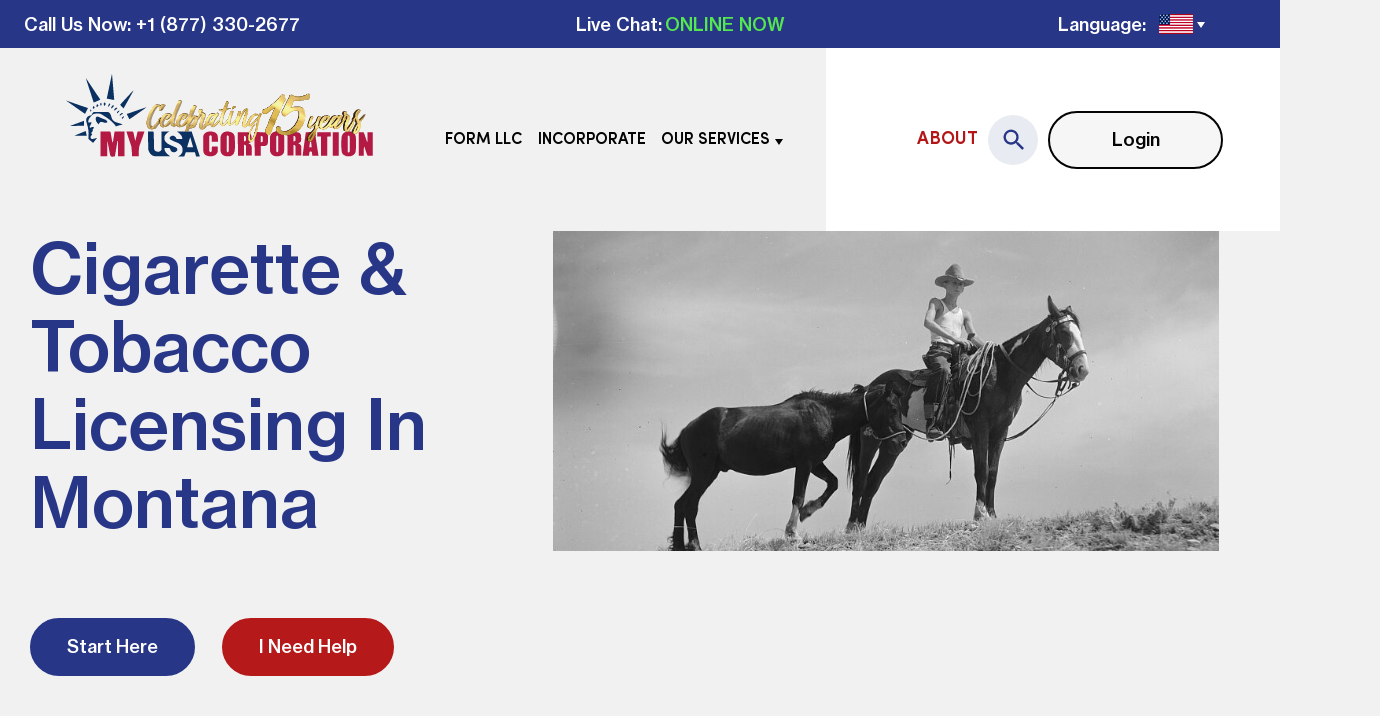

--- FILE ---
content_type: text/html; charset=UTF-8
request_url: https://www.myusacorporation.com/montana/tobacco-license/
body_size: 18961
content:
<!DOCTYPE html>
<html lang="en-US">

<head>
	<meta charset="UTF-8">
	<meta http-equiv="X-UA-Compatible" content="IE=edge">
	<meta name="viewport" content="width=device-width, initial-scale=1, maximum-scale=1">
	<link rel="preload" href="/wp-content/themes/myusa/dist/fonts/NHaasGroteskTXPro-65Md.woff2" as="font" type="font/woff" crossorigin="anonymous">
	<link rel="preload" href="/wp-content/themes/myusa/dist/fonts/SofiaProRegular.woff2" as="font" type="font/woff" crossorigin="anonymous">
	<link rel="apple-touch-icon" sizes="180x180" href="/apple-touch-icon.png">
	<link rel="icon" type="image/png" sizes="32x32" href="/favicon-32x32.png">
	<link rel="icon" type="image/png" sizes="16x16" href="/favicon-16x16.png">
	<link rel="manifest" href="/site.webmanifest">
	<link rel="mask-icon" href="/safari-pinned-tab.svg" color="#5bbad5">
	<meta name="msapplication-TileColor" content="#00aba9">
	<meta name="theme-color" content="#ffffff">
	<title>Cigarette &amp; Tobacco Licensing in Montana | MyUSACorporation.com</title>
	<meta name='robots' content='index, follow, max-image-preview:large, max-snippet:-1, max-video-preview:-1' />

	<!-- This site is optimized with the Yoast SEO plugin v22.4 - https://yoast.com/wordpress/plugins/seo/ -->
	<meta name="description" content="Incorporate or Start an LLC Online! Grow your business with our incorporation and LLC formation services. We provide these and other business filing services in all 50 states and District of Columbia." />
	<link rel="canonical" href="https://www.myusacorporation.com/montana/tobacco-license/" />
	<meta property="og:locale" content="en_US" />
	<meta property="og:type" content="article" />
	<meta property="og:title" content="Cigarette &amp; Tobacco Licensing in Montana | MyUSACorporation.com" />
	<meta property="og:description" content="Incorporate or Start an LLC Online! Grow your business with our incorporation and LLC formation services. We provide these and other business filing services in all 50 states and District of Columbia." />
	<meta property="og:url" content="https://www.myusacorporation.com/montana/tobacco-license/" />
	<meta property="og:site_name" content="MyUSACorporation.com" />
	<meta property="article:modified_time" content="2022-06-22T09:21:25+00:00" />
	<meta property="og:image" content="https://www.myusacorporation.com/wp-content/uploads/2022/03/son-of-montana-rancher-near-glendive-montana-1024-e1647443788462.jpg" />
	<meta property="og:image:width" content="847" />
	<meta property="og:image:height" content="424" />
	<meta property="og:image:type" content="image/jpeg" />
	<meta name="twitter:card" content="summary_large_image" />
	<script type="application/ld+json" class="yoast-schema-graph">{"@context":"https://schema.org","@graph":[{"@type":"WebPage","@id":"https://www.myusacorporation.com/montana/tobacco-license/","url":"https://www.myusacorporation.com/montana/tobacco-license/","name":"Cigarette & Tobacco Licensing in Montana | MyUSACorporation.com","isPartOf":{"@id":"https://www.myusacorporation.com/#website"},"primaryImageOfPage":{"@id":"https://www.myusacorporation.com/montana/tobacco-license/#primaryimage"},"image":{"@id":"https://www.myusacorporation.com/montana/tobacco-license/#primaryimage"},"thumbnailUrl":"https://www.myusacorporation.com/wp-content/uploads/2022/03/son-of-montana-rancher-near-glendive-montana-1024-e1647443788462.jpg","datePublished":"2022-04-20T10:57:39+00:00","dateModified":"2022-06-22T09:21:25+00:00","description":"Incorporate or Start an LLC Online! Grow your business with our incorporation and LLC formation services. We provide these and other business filing services in all 50 states and District of Columbia.","breadcrumb":{"@id":"https://www.myusacorporation.com/montana/tobacco-license/#breadcrumb"},"inLanguage":"en-US","potentialAction":[{"@type":"ReadAction","target":["https://www.myusacorporation.com/montana/tobacco-license/"]}]},{"@type":"ImageObject","inLanguage":"en-US","@id":"https://www.myusacorporation.com/montana/tobacco-license/#primaryimage","url":"https://www.myusacorporation.com/wp-content/uploads/2022/03/son-of-montana-rancher-near-glendive-montana-1024-e1647443788462.jpg","contentUrl":"https://www.myusacorporation.com/wp-content/uploads/2022/03/son-of-montana-rancher-near-glendive-montana-1024-e1647443788462.jpg","width":847,"height":424},{"@type":"BreadcrumbList","@id":"https://www.myusacorporation.com/montana/tobacco-license/#breadcrumb","itemListElement":[{"@type":"ListItem","position":1,"name":"Local services","item":"https://www.myusacorporation.com/local-services/"},{"@type":"ListItem","position":2,"name":"Cigarette &#038; Tobacco Licensing in Montana"}]},{"@type":"WebSite","@id":"https://www.myusacorporation.com/#website","url":"https://www.myusacorporation.com/","name":"MyUSACorporation.com","description":"","potentialAction":[{"@type":"SearchAction","target":{"@type":"EntryPoint","urlTemplate":"https://www.myusacorporation.com/?s={search_term_string}"},"query-input":"required name=search_term_string"}],"inLanguage":"en-US"}]}</script>
	<!-- / Yoast SEO plugin. -->


<link rel='dns-prefetch' href='//widget.trustpilot.com' />
<link rel='dns-prefetch' href='//www.paypal.com' />
<link rel='dns-prefetch' href='//www.googletagmanager.com' />
<link rel="alternate" title="oEmbed (JSON)" type="application/json+oembed" href="https://www.myusacorporation.com/wp-json/oembed/1.0/embed?url=https%3A%2F%2Fwww.myusacorporation.com%2Fmontana%2Ftobacco-license%2F" />
<link rel="alternate" title="oEmbed (XML)" type="text/xml+oembed" href="https://www.myusacorporation.com/wp-json/oembed/1.0/embed?url=https%3A%2F%2Fwww.myusacorporation.com%2Fmontana%2Ftobacco-license%2F&#038;format=xml" />
<style id='wp-img-auto-sizes-contain-inline-css' type='text/css'>
img:is([sizes=auto i],[sizes^="auto," i]){contain-intrinsic-size:3000px 1500px}
/*# sourceURL=wp-img-auto-sizes-contain-inline-css */
</style>
<style id='wp-emoji-styles-inline-css' type='text/css'>

	img.wp-smiley, img.emoji {
		display: inline !important;
		border: none !important;
		box-shadow: none !important;
		height: 1em !important;
		width: 1em !important;
		margin: 0 0.07em !important;
		vertical-align: -0.1em !important;
		background: none !important;
		padding: 0 !important;
	}
/*# sourceURL=wp-emoji-styles-inline-css */
</style>
<style id='classic-theme-styles-inline-css' type='text/css'>
/*! This file is auto-generated */
.wp-block-button__link{color:#fff;background-color:#32373c;border-radius:9999px;box-shadow:none;text-decoration:none;padding:calc(.667em + 2px) calc(1.333em + 2px);font-size:1.125em}.wp-block-file__button{background:#32373c;color:#fff;text-decoration:none}
/*# sourceURL=/wp-includes/css/classic-themes.min.css */
</style>
<link rel='stylesheet' id='index-css' href='https://www.myusacorporation.com/wp-content/themes/myusa/dist/index.css?ver=6.9' type='text/css' media='all' />
<script type="text/javascript" id="tp-js-js-extra">
/* <![CDATA[ */
var trustpilot_settings = {"key":"qun0f9TpSVHCMG0B","TrustpilotScriptUrl":"https://invitejs.trustpilot.com/tp.min.js","IntegrationAppUrl":"//ecommscript-integrationapp.trustpilot.com","PreviewScriptUrl":"//ecommplugins-scripts.trustpilot.com/v2.1/js/preview.min.js","PreviewCssUrl":"//ecommplugins-scripts.trustpilot.com/v2.1/css/preview.min.css","PreviewWPCssUrl":"//ecommplugins-scripts.trustpilot.com/v2.1/css/preview_wp.css","WidgetScriptUrl":"//widget.trustpilot.com/bootstrap/v5/tp.widget.bootstrap.min.js"};
//# sourceURL=tp-js-js-extra
/* ]]> */
</script>
<script type="text/javascript" src="https://www.myusacorporation.com/wp-content/plugins/trustpilot-reviews/review/assets/js/headerScript.min.js?ver=1.0&#039; async=&#039;async" id="tp-js-js"></script>
<script type="text/javascript" src="//widget.trustpilot.com/bootstrap/v5/tp.widget.bootstrap.min.js?ver=1.0&#039; async=&#039;async" id="widget-bootstrap-js"></script>
<script type="text/javascript" id="trustbox-js-extra">
/* <![CDATA[ */
var trustbox_settings = {"page":null,"sku":null,"name":null};
var trustpilot_trustbox_settings = {"trustboxes":[{"enabled":"enabled","snippet":"[base64]","customizations":"[base64]","defaults":"[base64]","page":"landing","position":"before","corner":"top: #{Y}px; left: #{X}px;","paddingx":"0","paddingy":"0","zindex":"1000","clear":"both","xpaths":"[base64]","sku":"","name":"","widgetName":"Carousel","repeatable":false,"uuid":"27d1d140-12f4-393e-0d60-abc4f96fee88","error":null,"repeatXpath":{"xpathById":{"prefix":"","suffix":""},"xpathFromRoot":{"prefix":"","suffix":""}},"width":"0","height":"0","locale":"en-US"}]};
//# sourceURL=trustbox-js-extra
/* ]]> */
</script>
<script type="text/javascript" src="https://www.myusacorporation.com/wp-content/plugins/trustpilot-reviews/review/assets/js/trustBoxScript.min.js?ver=1.0&#039; async=&#039;async" id="trustbox-js"></script>
<script type="text/javascript" id="jquery-core-js-extra">
/* <![CDATA[ */
var LK = {"api_domain":"https://www.myusacorporation.com","aws_domain":"https://myusaaccount-files.s3.amazonaws.com"};
//# sourceURL=jquery-core-js-extra
/* ]]> */
</script>
<script type="text/javascript" src="https://www.myusacorporation.com/wp-includes/js/jquery/jquery.min.js?ver=3.7.1" id="jquery-core-js"></script>
<script type="text/javascript" src="https://www.myusacorporation.com/wp-includes/js/jquery/jquery-migrate.min.js?ver=3.4.1" id="jquery-migrate-js"></script>
<link rel="https://api.w.org/" href="https://www.myusacorporation.com/wp-json/" /><link rel="EditURI" type="application/rsd+xml" title="RSD" href="https://www.myusacorporation.com/xmlrpc.php?rsd" />
<meta name="generator" content="WordPress 6.9" />
<link rel='shortlink' href='https://www.myusacorporation.com/?p=2706' />
<meta name="generator" content="Site Kit by Google 1.151.0" />
<!-- Google Tag Manager snippet added by Site Kit -->
<script type="text/javascript">
/* <![CDATA[ */

			( function( w, d, s, l, i ) {
				w[l] = w[l] || [];
				w[l].push( {'gtm.start': new Date().getTime(), event: 'gtm.js'} );
				var f = d.getElementsByTagName( s )[0],
					j = d.createElement( s ), dl = l != 'dataLayer' ? '&l=' + l : '';
				j.async = true;
				j.src = 'https://www.googletagmanager.com/gtm.js?id=' + i + dl;
				f.parentNode.insertBefore( j, f );
			} )( window, document, 'script', 'dataLayer', 'GTM-PS2BVZ8J' );
			
/* ]]> */
</script>

<!-- End Google Tag Manager snippet added by Site Kit -->

	<!--	--BING CONVERSION TRACKING-- -->
	<script>
		(function(w, d, t, r, u) {
			var f, n, i;
			w[u] = w[u] || [], f = function() {
				var o = {
					ti: "4021805"
				};
				o.q = w[u], w[u] = new UET(o), w[u].push("pageLoad")
			}, n = d.createElement(t), n.src = r, n.async = 1, n.onload = n.onreadystatechange = function() {
				var s = this.readyState;
				s && s !== "loaded" && s !== "complete" || (f(), n.onload = n.onreadystatechange = null)
			}, i = d.getElementsByTagName(t)[0], i.parentNode.insertBefore(n, i)
		})(window, document, "script", "//bat.bing.com/bat.js", "uetq");
	</script>
	<!--	--BING TRACKING END-- -->

	<!-- Google Code for Visitors to MyUSACorporation.com -->
	<script type="text/javascript">
		/* <![CDATA[ */
		var google_conversion_id = 1027873257;
		var google_conversion_label = "qa00CMP97gMQ6bOQ6gM";
		var google_custom_params = window.google_tag_params;
		var google_remarketing_only = true; /* ]]> */
	</script>

	<script type="text/javascript">
		adroll_adv_id = "43TN5I3F4FET7E3MFPFDSJ";
		adroll_pix_id = "VXXAZGPD4ZH5HCV4UA2SYP";
		(function() {
			var oldonload = window.onload;
			window.onload = function() {
				__adroll_loaded = true;
				var scr = document.createElement("script");
				var host = (("https:" == document.location.protocol) ? "https://s.adroll.com" : "http://a.adroll.com");
				scr.setAttribute('async', 'true');
				scr.type = "text/javascript";
				scr.src = host + "/j/roundtrip.js";
				((document.getElementsByTagName('head') || [null])[0] || document.getElementsByTagName('script')[0].parentNode).appendChild(scr);
				if (oldonload) {
					oldonload()
				}
			};
		}());
	</script>
	<!-- end gfv -->

	<!-- Google tag (gtag.js) -->
	<script async src="https://www.googletagmanager.com/gtag/js?id=G-JB162SD292"></script>
	<script>
		window.dataLayer = window.dataLayer || [];

		function gtag() {
			dataLayer.push(arguments);
		}

		gtag('js', new Date());
		gtag('config', 'G-JB162SD292');
	</script>
<style id='global-styles-inline-css' type='text/css'>
:root{--wp--preset--aspect-ratio--square: 1;--wp--preset--aspect-ratio--4-3: 4/3;--wp--preset--aspect-ratio--3-4: 3/4;--wp--preset--aspect-ratio--3-2: 3/2;--wp--preset--aspect-ratio--2-3: 2/3;--wp--preset--aspect-ratio--16-9: 16/9;--wp--preset--aspect-ratio--9-16: 9/16;--wp--preset--color--black: #000000;--wp--preset--color--cyan-bluish-gray: #abb8c3;--wp--preset--color--white: #ffffff;--wp--preset--color--pale-pink: #f78da7;--wp--preset--color--vivid-red: #cf2e2e;--wp--preset--color--luminous-vivid-orange: #ff6900;--wp--preset--color--luminous-vivid-amber: #fcb900;--wp--preset--color--light-green-cyan: #7bdcb5;--wp--preset--color--vivid-green-cyan: #00d084;--wp--preset--color--pale-cyan-blue: #8ed1fc;--wp--preset--color--vivid-cyan-blue: #0693e3;--wp--preset--color--vivid-purple: #9b51e0;--wp--preset--gradient--vivid-cyan-blue-to-vivid-purple: linear-gradient(135deg,rgb(6,147,227) 0%,rgb(155,81,224) 100%);--wp--preset--gradient--light-green-cyan-to-vivid-green-cyan: linear-gradient(135deg,rgb(122,220,180) 0%,rgb(0,208,130) 100%);--wp--preset--gradient--luminous-vivid-amber-to-luminous-vivid-orange: linear-gradient(135deg,rgb(252,185,0) 0%,rgb(255,105,0) 100%);--wp--preset--gradient--luminous-vivid-orange-to-vivid-red: linear-gradient(135deg,rgb(255,105,0) 0%,rgb(207,46,46) 100%);--wp--preset--gradient--very-light-gray-to-cyan-bluish-gray: linear-gradient(135deg,rgb(238,238,238) 0%,rgb(169,184,195) 100%);--wp--preset--gradient--cool-to-warm-spectrum: linear-gradient(135deg,rgb(74,234,220) 0%,rgb(151,120,209) 20%,rgb(207,42,186) 40%,rgb(238,44,130) 60%,rgb(251,105,98) 80%,rgb(254,248,76) 100%);--wp--preset--gradient--blush-light-purple: linear-gradient(135deg,rgb(255,206,236) 0%,rgb(152,150,240) 100%);--wp--preset--gradient--blush-bordeaux: linear-gradient(135deg,rgb(254,205,165) 0%,rgb(254,45,45) 50%,rgb(107,0,62) 100%);--wp--preset--gradient--luminous-dusk: linear-gradient(135deg,rgb(255,203,112) 0%,rgb(199,81,192) 50%,rgb(65,88,208) 100%);--wp--preset--gradient--pale-ocean: linear-gradient(135deg,rgb(255,245,203) 0%,rgb(182,227,212) 50%,rgb(51,167,181) 100%);--wp--preset--gradient--electric-grass: linear-gradient(135deg,rgb(202,248,128) 0%,rgb(113,206,126) 100%);--wp--preset--gradient--midnight: linear-gradient(135deg,rgb(2,3,129) 0%,rgb(40,116,252) 100%);--wp--preset--font-size--small: 13px;--wp--preset--font-size--medium: 20px;--wp--preset--font-size--large: 36px;--wp--preset--font-size--x-large: 42px;--wp--preset--spacing--20: 0.44rem;--wp--preset--spacing--30: 0.67rem;--wp--preset--spacing--40: 1rem;--wp--preset--spacing--50: 1.5rem;--wp--preset--spacing--60: 2.25rem;--wp--preset--spacing--70: 3.38rem;--wp--preset--spacing--80: 5.06rem;--wp--preset--shadow--natural: 6px 6px 9px rgba(0, 0, 0, 0.2);--wp--preset--shadow--deep: 12px 12px 50px rgba(0, 0, 0, 0.4);--wp--preset--shadow--sharp: 6px 6px 0px rgba(0, 0, 0, 0.2);--wp--preset--shadow--outlined: 6px 6px 0px -3px rgb(255, 255, 255), 6px 6px rgb(0, 0, 0);--wp--preset--shadow--crisp: 6px 6px 0px rgb(0, 0, 0);}:where(.is-layout-flex){gap: 0.5em;}:where(.is-layout-grid){gap: 0.5em;}body .is-layout-flex{display: flex;}.is-layout-flex{flex-wrap: wrap;align-items: center;}.is-layout-flex > :is(*, div){margin: 0;}body .is-layout-grid{display: grid;}.is-layout-grid > :is(*, div){margin: 0;}:where(.wp-block-columns.is-layout-flex){gap: 2em;}:where(.wp-block-columns.is-layout-grid){gap: 2em;}:where(.wp-block-post-template.is-layout-flex){gap: 1.25em;}:where(.wp-block-post-template.is-layout-grid){gap: 1.25em;}.has-black-color{color: var(--wp--preset--color--black) !important;}.has-cyan-bluish-gray-color{color: var(--wp--preset--color--cyan-bluish-gray) !important;}.has-white-color{color: var(--wp--preset--color--white) !important;}.has-pale-pink-color{color: var(--wp--preset--color--pale-pink) !important;}.has-vivid-red-color{color: var(--wp--preset--color--vivid-red) !important;}.has-luminous-vivid-orange-color{color: var(--wp--preset--color--luminous-vivid-orange) !important;}.has-luminous-vivid-amber-color{color: var(--wp--preset--color--luminous-vivid-amber) !important;}.has-light-green-cyan-color{color: var(--wp--preset--color--light-green-cyan) !important;}.has-vivid-green-cyan-color{color: var(--wp--preset--color--vivid-green-cyan) !important;}.has-pale-cyan-blue-color{color: var(--wp--preset--color--pale-cyan-blue) !important;}.has-vivid-cyan-blue-color{color: var(--wp--preset--color--vivid-cyan-blue) !important;}.has-vivid-purple-color{color: var(--wp--preset--color--vivid-purple) !important;}.has-black-background-color{background-color: var(--wp--preset--color--black) !important;}.has-cyan-bluish-gray-background-color{background-color: var(--wp--preset--color--cyan-bluish-gray) !important;}.has-white-background-color{background-color: var(--wp--preset--color--white) !important;}.has-pale-pink-background-color{background-color: var(--wp--preset--color--pale-pink) !important;}.has-vivid-red-background-color{background-color: var(--wp--preset--color--vivid-red) !important;}.has-luminous-vivid-orange-background-color{background-color: var(--wp--preset--color--luminous-vivid-orange) !important;}.has-luminous-vivid-amber-background-color{background-color: var(--wp--preset--color--luminous-vivid-amber) !important;}.has-light-green-cyan-background-color{background-color: var(--wp--preset--color--light-green-cyan) !important;}.has-vivid-green-cyan-background-color{background-color: var(--wp--preset--color--vivid-green-cyan) !important;}.has-pale-cyan-blue-background-color{background-color: var(--wp--preset--color--pale-cyan-blue) !important;}.has-vivid-cyan-blue-background-color{background-color: var(--wp--preset--color--vivid-cyan-blue) !important;}.has-vivid-purple-background-color{background-color: var(--wp--preset--color--vivid-purple) !important;}.has-black-border-color{border-color: var(--wp--preset--color--black) !important;}.has-cyan-bluish-gray-border-color{border-color: var(--wp--preset--color--cyan-bluish-gray) !important;}.has-white-border-color{border-color: var(--wp--preset--color--white) !important;}.has-pale-pink-border-color{border-color: var(--wp--preset--color--pale-pink) !important;}.has-vivid-red-border-color{border-color: var(--wp--preset--color--vivid-red) !important;}.has-luminous-vivid-orange-border-color{border-color: var(--wp--preset--color--luminous-vivid-orange) !important;}.has-luminous-vivid-amber-border-color{border-color: var(--wp--preset--color--luminous-vivid-amber) !important;}.has-light-green-cyan-border-color{border-color: var(--wp--preset--color--light-green-cyan) !important;}.has-vivid-green-cyan-border-color{border-color: var(--wp--preset--color--vivid-green-cyan) !important;}.has-pale-cyan-blue-border-color{border-color: var(--wp--preset--color--pale-cyan-blue) !important;}.has-vivid-cyan-blue-border-color{border-color: var(--wp--preset--color--vivid-cyan-blue) !important;}.has-vivid-purple-border-color{border-color: var(--wp--preset--color--vivid-purple) !important;}.has-vivid-cyan-blue-to-vivid-purple-gradient-background{background: var(--wp--preset--gradient--vivid-cyan-blue-to-vivid-purple) !important;}.has-light-green-cyan-to-vivid-green-cyan-gradient-background{background: var(--wp--preset--gradient--light-green-cyan-to-vivid-green-cyan) !important;}.has-luminous-vivid-amber-to-luminous-vivid-orange-gradient-background{background: var(--wp--preset--gradient--luminous-vivid-amber-to-luminous-vivid-orange) !important;}.has-luminous-vivid-orange-to-vivid-red-gradient-background{background: var(--wp--preset--gradient--luminous-vivid-orange-to-vivid-red) !important;}.has-very-light-gray-to-cyan-bluish-gray-gradient-background{background: var(--wp--preset--gradient--very-light-gray-to-cyan-bluish-gray) !important;}.has-cool-to-warm-spectrum-gradient-background{background: var(--wp--preset--gradient--cool-to-warm-spectrum) !important;}.has-blush-light-purple-gradient-background{background: var(--wp--preset--gradient--blush-light-purple) !important;}.has-blush-bordeaux-gradient-background{background: var(--wp--preset--gradient--blush-bordeaux) !important;}.has-luminous-dusk-gradient-background{background: var(--wp--preset--gradient--luminous-dusk) !important;}.has-pale-ocean-gradient-background{background: var(--wp--preset--gradient--pale-ocean) !important;}.has-electric-grass-gradient-background{background: var(--wp--preset--gradient--electric-grass) !important;}.has-midnight-gradient-background{background: var(--wp--preset--gradient--midnight) !important;}.has-small-font-size{font-size: var(--wp--preset--font-size--small) !important;}.has-medium-font-size{font-size: var(--wp--preset--font-size--medium) !important;}.has-large-font-size{font-size: var(--wp--preset--font-size--large) !important;}.has-x-large-font-size{font-size: var(--wp--preset--font-size--x-large) !important;}
/*# sourceURL=global-styles-inline-css */
</style>
</head>

<body class="wp-singular local_services-template-default single single-local_services postid-2706 wp-theme-myusa">
	<div class="body-line-wrap">
		<div class="body-line line1"></div>
		<div class="body-line line2"></div>
		<div class="body-line line3"></div>
		<div class="body-line line4"></div>
		<div class="body-line line5"></div>
		<div class="body-line line6"></div>
	</div>
	<div class="wrapper">
		<header class="header">
			<div class="header-top">
				<div class="header-top__inner">
					<div class="header-top__call">
						<div class="header-top__phone">
							<img alt="phone-myusa" src="https://www.myusacorporation.com/wp-content/themes/myusa/dist/images/phone.png">

						</div>
						<div class="header-top__call-us-now"><a href="tel:+18773302677">Call Us Now</a></div>
						<div class="header-top__text"><a href="tel:+18773302677">: +1 (877) 330-2677</a></div>
					</div>
					<div class="header-top__chat">
						<div class="header-top__text">Live Chat:</div>
						<a class="header-top__status" href="https://chat.myusacorporation.com/webim/client.php?locale=en&amp;style=myusa_new" target="_blank" onclick="window.event.preventDefault();this.newWindow = window.open('https://chat.myusacorporation.com/webim/client.php?locale=en&amp;style=myusa_new&amp;url='+escape(document.location.href)+'&amp;referrer='+escape(document.referrer), '_blank', 'toolbar=0,scrollbars=0,location=0,status=1,menubar=0,width=1000,height=701,resizable=1');this.newWindow.focus();this.newWindow.opener=window;return false;">ONLINE
							NOW</a>
					</div>
					<div class="header-top__language">
						<div class="header-top__text">Language:</div>
						<div class="header-top__flag-menu">
							<div class="header-top__flag _active us"></div>
							<div class="header-top__arrow"></div>
						</div>

						<div class="header-top__flag-wrap">
							<a href="" target="_blank">
								<div class="header-top__flag us"></div>
							</a>
							<a href="http://www.myusacorporation.cn/" target="_blank">
								<div class="header-top__flag cn"></div>
							</a>
							<a href="https://www.myusacorporation.com/br" target="_blank">
								<div class="header-top__flag br"></div>
							</a>
							<a href="https://www.myusacorporation.com/es" target="_blank">
								<div class="header-top__flag es"></div>
							</a>
							<a href="https://www.myusacorporation.eu/ua/" target="_blank">
								<div class="header-top__flag ua"></div>
							</a>
							<a href="https://www.myusacorporation.eu/ru/" target="_blank">
								<div class="header-top__flag ru"></div>
							</a>
						</div>

					</div>
				</div>
			</div>

			
			<div class="header-bottom preload">
				<div class="header-bottom__inner">
					<div class="header-bottom__container">
						<div class="header-bottom__logo">
							<a href="/"><img alt="logo-myusa" src="https://www.myusacorporation.com/wp-content/themes/myusa/dist/images/logo.svg"></a>
						</div>
						<div class="header-bottom__menu">
							<div class="header-bottom__item item-search">
								<div class="header-bottom__search header-bottom__search-mobile">
									<img alt="search" src="https://www.myusacorporation.com/wp-content/themes/myusa/dist/images/icon-search.svg">
									<input type="text" id="text-to-find1" class="search-text search-text-mobile" autocomplete="off" placeholder="Search">
									<span class="input clear-input">
										<svg xmlns="http://www.w3.org/2000/svg" enable-background="new 0 0 32 32" height="32px" id="svg2" version="1.1" viewBox="0 0 32 32" width="32px" xml:space="preserve">
											<polygon points="2,26 6,30 16,20 26,30 30,26 20,16 30,6 26,2 16,12 6,2 2,6 12,16  " />
										</svg>
									</span>
									<div class="search-result search-result-mobile"></div>
								</div>
							</div>
							<div class="header-bottom__item item1">
								<div class="header-bottom__item-inner" id="menu-item1">
									<a href="https://www.myusacorporation.com/secure/form-llc/select-state.html">Form
										LLC</a>
								</div>
							</div>
							<div class="header-bottom__item" onclick=""><a href="https://www.myusacorporation.com/secure/incorporate/select-state.html">Incorporate</a>
							</div>
							<div class="header-bottom__item item2" onclick="">
								<div class="header-bottom__item-inner" id="menu-item2">
									<div>Our Services</div>
									<div class="header-bottom__arrow arrow2"></div>
								</div>
								<div class="header-bottom__submenu submenu2" id="submenu-item2">
																																																	<div class="header-bottom__column">
												<span class="header-bottom__title">Types of Entities</span>
																																						<a href="https://www.myusacorporation.com/form-llc/">Start an LLC</a>
																																						<a href="https://www.myusacorporation.com/incorporate/">Incorporation</a>
																																						<a href="https://www.myusacorporation.com/s-corporation/">S-Corporation</a>
																																						<a href="https://www.myusacorporation.com/non-profit/">Non-Profits</a>
																																						<a href="https://www.myusacorporation.com/foreign-entity/">Foreign Qualifications</a>
																							</div>
																																																		<div class="header-bottom__column">
												<span class="header-bottom__title">Starting your Corporation</span>
																																						<a href="https://www.myusacorporation.com/dba/">DBA (Trade&nbsp;Name)</a>
																																						<a href="https://www.myusacorporation.com/ein/">EIN (Tax ID)</a>
																																						<a href="https://www.myusacorporation.com/reseller-permit/">Sales Tax and Reseller Permits</a>
																																						<a href="https://www.myusacorporation.com/licenses/">Business Licensing</a>
																																						<a href="https://www.myusacorporation.com/name-reservation/">Name Reservation</a>
																							</div>
																																																																															<div class="header-bottom__column">
												<span class="header-bottom__title">Managing your Business</span>
																																						<a href="https://www.myusacorporation.com/annual-report/">Annual Report</a>
																																						<a href="https://www.myusacorporation.com/amendment/">Amendments</a>
																																						<a href="https://www.myusacorporation.com/dissolution/">Dissolution</a>
																																						<a href="https://www.myusacorporation.com/reinstatement/">Reinstatement</a>
																																						<a href="https://www.myusacorporation.com/conversion/">Conversion</a>
																																						<a href="https://www.myusacorporation.com/domestication/">Domestication</a>
																																						<a href="https://www.myusacorporation.com/s-corp-election/">S-Corp Election</a>
																																				</div>
																											</div>
							</div>
							<div class="header-bottom__item item-login">
								<div class="header-bottom__item-inner" id="menu-item-login">
									<a href="https://www.myusacorporation.com/my-account/login">Login</a>
								</div>
							</div>
						</div>
					</div>
					<div class="header-bottom__info">
						<div class="header-bottom__about"><a href="/about/">About</a></div>
						<div class="header-bottom__search header-bottom__search-desktop" id="search">
							<img alt="search" src="https://www.myusacorporation.com/wp-content/themes/myusa/dist/images/icon-search.svg">
							<input type="text" id="text-to-find2" class="search-text search-text-desktop" autocomplete="off" placeholder="Search">
							<!-- крестик очистки инпута -->
							<!-- <span class="input clear-input-desktop">&times;</span> -->
						</div>
						<div class="search-close">
							<svg width="18px" height="18px" viewBox="0 0 18 18" xmlns="http://www.w3.org/2000/svg">
								<path d="M0,0 L16,16 M0,16 L16,0" fill="none" stroke-linecap="round" stroke="currentColor" stroke-width="2" transform="translate(1, 1)" />
							</svg>
						</div>
						<div class="search-result search-result-desktop"></div>
						<a class="header-bottom__login btn btn-color--grey" href="https://www.myusacorporation.com/my-account/login">Login</a>
					</div>
					<div class="menu__burger">
						<div class="menu__icon icon-menu">
							<span></span>
							<span></span>
							<span></span>
						</div>
					</div>
				</div>
			</div>
		</header>
	</div>
<div class="content">
                <section class="main-block reinstatement">
                <div class="main-block__wrap">
                    <div class="main-block__container">
                        <div class="main-block__description">
                            <div class="main-block__description-inner">
                                <h1>Cigarette &#038; Tobacco Licensing in Montana</h1>
                                                                    <div class="main-block__buttons buttons">
                                        <a href="https://www.myusacorporation.com/secure/business-licenses/state/MT" class=" btn buttons__main-block">Start&nbsp;Here</a>
                                        <a href="/free-experts-guidance" class="btn btn-color--red buttons__main-block">I&nbsp;Need&nbsp;Help</a>
                                    </div>
                                                            </div>
                        </div>
                        <div class="main-block__graphics">
                            <div class="photo-reinstatement-company" style="background-image: url(https://www.myusacorporation.com/wp-content/uploads/2022/03/son-of-montana-rancher-near-glendive-montana-1024-e1647443788462.jpg);"></div>
                        </div>
                    </div>
                </div>
            </section>

            <section class="reinstatement-how-to">
                <div class="reinstatement-how-to__wrap contain-inner">
                    <div class="reinstatement-how-to__container">
                        <div class="reinstatement-how-to__title-wrap">
                            <h2>Cigarette & Tobacco Licensing in Montana</h2>
                        </div>
                                                                            <div class="reinstatement-how-to__row1 row1">
                                <div class="row1__wrap">
                                    <div class="row1__contianer">
                                                                                <div class="row1__disc"  style="max-width: 100%;">
                                            <div style="border: 1px solid #AAA; background-color: #fcf4c9; padding: 10px;">
<p>We are currently overhauling the content of this page, to present you with the freshest and most accurate information on this particular topic. Over the years we accumulated plenty of useful material &#8211; but posting all this material in the most useful form takes time, that&#8217;s why you are seeing this message.</p>
<p>Sorry &#8217;bout that &#8211; but see you soon!</p>
</div>
                                        </div>
                                    </div>
                                </div>
                            </div>
                        
                        <div class="reinstatement-how-to__row2 row2">
                            <div class="row2__wrap">
                                <div class="row2__contianer">
                                    <div class="row2__disc">
                                        <h3></h3>
                                                                            </div>
                                    <div class="row2__disc">
                                        <h3></h3>
                                                                            </div>
                                </div>
                            </div>
                        </div>

                        <div class="reinstatement-how-to__order order">
                            
<div class="order__container">
	<div class="order__link"><a href="#">MyUSACorporation.com</a></div>
	<h2>Ready to Order?</h2>

	<div class="order__image-wrap">
		<div class="order__circle">
			<img alt="circle" src="https://www.myusacorporation.com/wp-content/themes/myusa/dist/images/reinstatement-photo4.png">
		</div>
		<div class="order__image">
			<div class="order__background"></div>
		</div>

	</div>


	<div class="order__description">
		<div class="order__link-desktop"><a href="#">MyUSACorporation.com</a></div>
		<h2>Ready to Order?</h2>
		<div class="order__ready">
			<p>We will prepare and file your LLC application in
				a professional manner, all you need to do is
				complete our simple <a href="https://www.myusacorporation.com/secure/business-licenses/state/MT">order&nbsp;form.</a></p>			<p>Please feel free to contact our representatives
				to guide you via <a target="_blank" href="https://chat.myusacorporation.com/webim/client.php?locale=en&url=https%3A//www.myusacorporation.com/licenses&referrer=https%3A//www.myusacorporation.com/">chat</a> or telephone at
				<a href="tel:+1(877)330-2677">+1&nbsp;(877)&nbsp;330&#8209;2677.</a>
			</p>
			<p>Our company offers professional business filing services that ensure your company
				documents and applications are accurately filed and in compliance.</p>		</div>
					<h3>Ready to Get Your Cigarette or OTP (Other Tobacco Products) License in Montana?</h3>
			<div class="order__buttons buttons">
				<a href="https://www.myusacorporation.com/secure/business-licenses/state/MT" class="btn btn-color--blue">Start Here</a>
				<a href="/free-experts-guidance" class="btn btn-color--red">I Need Help</a>
			</div>
			</div>

</div>                        </div>
                    </div>
                </div>
            </section>

                            <section class="partners-block">
                    <div class="partners-block__container">
                        
    <div class="partners-wrapper">
        <div class="partners-swiper__prev">
            <svg width="26" height="39" viewBox="0 0 26 39" fill="none" xmlns="http://www.w3.org/2000/svg">
                <path d="M23.156 2.74341L3.72383 18.6338C3.2963 18.9834 3.2963 19.5502 3.72383 19.8998L23.156 35.7902" stroke="#273687" stroke-width="5" stroke-linecap="round" />
            </svg>
        </div>
        <div class="partners partners-swiper">
            <div class="swiper-wrapper">
                                    <div class="partners__item swiper-slide">
                        <div class="partners__item-title">
                            Business Banking                        </div>
                        <div class="partners__item-image">
                            <img src="https://www.myusacorporation.com/wp-content/uploads/2023/03/wise_new_logo-1.png" alt="image">
                        </div>
                        <div class="partners__item-text">
                            <p>An international business bank account for your company to send, spend and receive in different currencies, with the real commercial exchange rate. Do business without borders with Wise.</p>
<p><a href="https://wise.prf.hn/click/camref:1100luT2g/destination:https%3A%2F%2Fwise.com%2Fgb%2Fbusiness%2F">Get Started</a></p>
                        </div>
                    </div>
                                    <div class="partners__item swiper-slide">
                        <div class="partners__item-title">
                            Payment Processing Solutions                        </div>
                        <div class="partners__item-image">
                            <img src="https://www.myusacorporation.com/wp-content/uploads/2023/02/Slice_logo_for_wp.png" alt="image">
                        </div>
                        <div class="partners__item-text">
                            <p>At Slice, we change the way you get paid. Slice is a full service Merchant Services provider offering competitive payment processing solutions including a Zero Cost payment acceptance option. Regardless of the type of business you&#8217;re running, we will help you find the right payment processing solution.</p>
<p><a href="https://forms.gle/czGcei1rm37E9t9EA">Get Started</a></p>
                        </div>
                    </div>
                                    <div class="partners__item swiper-slide">
                        <div class="partners__item-title">
                            MoreMins                        </div>
                        <div class="partners__item-image">
                            <img src="https://www.myusacorporation.com/wp-content/uploads/2023/04/MoreMins-logo.png" alt="image">
                        </div>
                        <div class="partners__item-text">
                            <p>Get a U.S. phone number for your business via MoreMins!</p>
<p>MoreMins is a UK-based digital mobile operator offering:<br />
&#8211; Virtual phone numbers of different countries<br />
&#8211; Low-cost international calls and SMS<br />
&#8211; Cheap eSIM data for international traveling</p>
<p><a href="https://www.moremins.com/en/app/login?ref=ndnizjn" target="_blank" rel="noopener">Get Started</a></p>
                        </div>
                    </div>
                                    <div class="partners__item swiper-slide">
                        <div class="partners__item-title">
                            Digital Marketing & Websites                        </div>
                        <div class="partners__item-image">
                            <img src="https://www.myusacorporation.com/wp-content/uploads/2022/01/digiscream-1.png" alt="image">
                        </div>
                        <div class="partners__item-text">
                            <p><strong>Build Your Online Presence for Success</strong></p>
<p>Launching a business? Put our decades of digital marketing expertise to work. We design clean, conversion-focused websites and run PPC, SEO, email, and social media campaigns that deliver measurable growth. Grow your Brand! Clear pricing, no hidden fees, and direct access to your dedicated team keep you informed every step of the way.</p>
<p>Get a Free Website Audit On Us!</p>
<div></div>
<p><a href="https://digiscream.com/contact" target="_blank" rel="noopener" data-saferedirecturl="https://www.google.com/url?q=https://digiscream.com/contact&amp;source=gmail&amp;ust=1748620958525000&amp;usg=AOvVaw0tQsH2dIUCMzxNx07reVHJ">Don&#8217;t Wait Start Here!</a></p>
                        </div>
                    </div>
                                    <div class="partners__item swiper-slide">
                        <div class="partners__item-title">
                            Payroll Processing                        </div>
                        <div class="partners__item-image">
                            <img src="https://www.myusacorporation.com/wp-content/uploads/2022/01/adp_logo_red-1.png" alt="image">
                        </div>
                        <div class="partners__item-text">
                            <p>Get the simple, powerful payroll you deserve.</p>
<p>Our firm recommends ADP because our clients get access to simple payroll and HR solutions that fit their business needs, backed by 24/7 expert support.</p>
<p>If interested, please click on the logo above and get in contact with the leading company in payroll processing.</p>
<p><a href="http://accountantprogram.adp.com/accept/?EID=6b33b163-5141-4723-8618-a05392ccd1f0&amp;type=ShareUrl">Payroll Processing Solution</a></p>
                        </div>
                    </div>
                                    <div class="partners__item swiper-slide">
                        <div class="partners__item-title">
                            Business Insurance                        </div>
                        <div class="partners__item-image">
                            <img src="https://www.myusacorporation.com/wp-content/uploads/2022/10/gild-logo-tag-registered-3x-1.png" alt="image">
                        </div>
                        <div class="partners__item-text">
                            <p>Gild Insurance is a nationally licensed, digital independent insurance agency serving the small commercial property and casualty market. Gild provides online quote-to-bind services, available 24/7/365 with the aid of Gildber, the first A.I. digital assistant focused on small business. Gild&#8217;s digital services offer the knowledge, personalization and trustworthiness of a local agent, available when business owners need it and how they want it.</p>
<p><a href="https://yourgild.com/flow?partnercode=myusacorp" target="_blank" rel="noopener">Click Here To Get A Quote</a></p>
                        </div>
                    </div>
                                    <div class="partners__item swiper-slide">
                        <div class="partners__item-title">
                            Business Financing                        </div>
                        <div class="partners__item-image">
                            <img src="https://www.myusacorporation.com/wp-content/uploads/2022/09/GP-Solutions-LOGO-2.png" alt="image">
                        </div>
                        <div class="partners__item-text">
                            <p>At GP Solutions, we partner with Fortune 500 Financial Technology companies that have successfully helped businesses for over 16 years. We use advanced machine learning software that analyzes your overall personal and business credit profile.</p>
<p>The software creates financial strategies that will strengthen your personal and business credit profile.</p>
<p>Our strategies will help you get the capital funding you need!</p>
<p><a href="https://myusacorporation.gpsolutionsllc.com/myusacorporation-application-5855">Contact Us for a Consultation</a></p>
                        </div>
                    </div>
                                    <div class="partners__item swiper-slide">
                        <div class="partners__item-title">
                            Web Hosting Services                        </div>
                        <div class="partners__item-image">
                            <img src="https://www.myusacorporation.com/wp-content/uploads/2022/01/hosting-1.png" alt="image">
                        </div>
                        <div class="partners__item-text">
                            <p>Get a Host that you can trust.</p>
<p>We recommend our clients to InMotion Hosting because they are an award-winning, reliable, and experienced Web Hosting Service provider.</p>
<p>Click on the logo above to receive access to discounts (up to 50%) for hosting services such as Business Hosting, VPS Hosting, Dedicated Servers, Reseller Hosting, and WordPress Hosting.</p>
<p><a href="http://inmotion-hosting.evyy.net/c/1260561/412245/4222">Web Hosting Service Solutions</a></p>
                        </div>
                    </div>
                            </div>
        </div>
        <div class="partners-swiper__next">
            <svg width="26" height="39" viewBox="0 0 26 39" fill="none" xmlns="http://www.w3.org/2000/svg">
                <path d="M3.2063 36L22.6385 20.1096C23.066 19.76 23.066 19.1932 22.6385 18.8436L3.2063 2.95323" stroke="#273687" stroke-width="5" stroke-linecap="round" />
            </svg>
        </div>
    </div>
                    </div>
                </section>
                        </div>

<footer class="footer">
	 <!-- begin code v 7.0 -->
		<span id="wts186443"></span>
		<script>
			var wts7 = {};
			wts7.invisible='';
			wts7.page_name='';
			wts7.group_name='';
			wts7.conversion_number='';
			wts7.user_id='';
			var wts=document.createElement('script');
			wts.async=true;
			wts.src='https://app.ardalio.com/wts7.js';document.head.appendChild(wts);
			wts.onload = function(){
				if (typeof wtsl7 === 'function') {
					wtsl7(186443, 3);
				}
			};
		</script>
		<noscript>
			<img src="https://app.ardalio.com/7/3/186443.png" alt="noscript" style="position: absolute; left: -9999px;">
		</noscript>
	<!-- end code v 7.0 -->

    <div class="footer__container">
        <div class="footer__emblems">
            <div class="footer__emblem1">
                <div>
                    <img alt="bbb" class="lazy" data-src="https://www.myusacorporation.com/wp-content/themes/myusa/dist/images/footer/emblem1.bbb-footer.png">
                </div>
                <div>
                    <img alt="guaranteed" class="lazy" data-src="https://www.myusacorporation.com/wp-content/themes/myusa/dist/images/footer/emblem1.guaranteed-footer.png">
                </div>
                <div>
                    <img alt="paypal" class="lazy" data-src="https://www.myusacorporation.com/wp-content/themes/myusa/dist/images/footer/emblem1.paypal-footer.png">
                </div>
                <div>
                    <img alt="authorize" class="lazy" data-src="https://www.myusacorporation.com/wp-content/themes/myusa/dist/images/footer/Best-Award.jpg">
                </div>
                <div>
                    <img alt="safe" class="lazy" data-src="https://www.myusacorporation.com/wp-content/themes/myusa/dist/images/footer/emblem1.safe-footer.png">
                </div>
                <div>
                    <img alt="inc" class="lazy" data-src="https://www.myusacorporation.com/wp-content/themes/myusa/dist/images/footer/inc.png">
                </div>
            </div>

            <div class="checkout-payment">
                <div class="checkout-payment__buttons">
                    <a class="checkout-payment__btn pb-card"></a>
                    <a class="checkout-payment__btn pb-echecks"></a>
                    <a class="checkout-payment__btn pb-paypal"></a>
                    <a class="checkout-payment__btn pb-wu"></a>
                    <a class="checkout-payment__btn pb-wt"></a>
                </div>
            </div>

        </div>
        <div class="footer__main">
            <div class="footer__wrap-links">
                <div class="footer__inner-links inner-links">
                    <div class="inner-links__link toggle-flag-dropdown">
                        <img alt="logo-language" class="lazy" data-src="https://www.myusacorporation.com/wp-content/themes/myusa/dist/images/footer/logo-language1.png">
                    </div>
                    <div class="inner-links__flag-wrap">
                        <a href="" target="_blank">
                            <div class="inner-links__flag us"></div>
                        </a>
                        <a href="http://www.myusacorporation.cn/" target="_blank">
                            <div class="inner-links__flag cn"></div>
                        </a>
                        <a href="https://www.myusacorporation.com/br" target="_blank">
                            <div class="inner-links__flag br"></div>
                        </a>
                        <a href="https://www.myusacorporation.com/es" target="_blank">
                            <div class="inner-links__flag es"></div>
                        </a>
                        <a href="https://www.myusacorporation.eu/ua/" target="_blank">
                            <div class="inner-links__flag ua"></div>
                        </a>
                        <a href="https://www.myusacorporation.eu/ru/" target="_blank">
                            <div class="inner-links__flag ru"></div>
                        </a>
                    </div>
                    <div class="inner-links__link toggle-sm-dropdown">
                        <img alt="logo-network" src="https://www.myusacorporation.com/wp-content/themes/myusa/dist/images/footer/logo-network1.png">
                    </div>
                    <div class="inner-links__sm-wrap">
                        <a href="http://www.facebook.com/MyUSACorporation" target="_blank">
                            <img alt="network-fb" data-src="https://www.myusacorporation.com/wp-content/themes/myusa/dist/images/footer/network-fb.svg">
                        </a>
                        <a href="https://twitter.com/myusacorp" target="_blank">
                            <img alt="network-tw" data-src="https://www.myusacorporation.com/wp-content/themes/myusa/dist/images/footer/network-tw.svg">
                        </a>
                        <a href="http://www.linkedin.com/company/1143836" target="_blank">
                            <img alt="network-in" data-src="https://www.myusacorporation.com/wp-content/themes/myusa/dist/images/footer/network-in.svg">
                        </a>
                        <a href="https://www.instagram.com/myusacorporation/" target="_blank">
                            <img alt="network-in" data-src="https://www.myusacorporation.com/wp-content/themes/myusa/dist/images/footer/network-inst.svg">
                        </a>
                    </div>
                </div>
            </div>

            <div class="footer__logo">
                <a href="/">
                    <img alt="logo-footer" class="lazy" data-src="https://www.myusacorporation.com/wp-content/themes/myusa/dist/images/footer/footer-logo.png">
                </a>
            </div>
            <div class="footer__menu">
                                    <div class="footer__menu-item"><a href="/about">About</a></div>
                                    <div class="footer__menu-item"><a href="/contact">Contact us</a></div>
                                    <div class="footer__menu-item"><a href="/white-label-and-resellers">Partner Program</a></div>
                                    <div class="footer__menu-item"><a href="/search">Search</a></div>
                                    <div class="footer__menu-item"><a href="https://www.myusacorporation.com/my-account/login">My Account</a></div>
                                    <div class="footer__menu-item"><a href="/all-services">All Our Services</a></div>
                                    <div class="footer__menu-item"><a href="/make-a-payment">Make a Payment</a></div>
                                    <div class="footer__menu-item"><a href="/sitemap">Site Map</a></div>
                                    <div class="footer__menu-item"><a href="/our-blog">Blog</a></div>
                            </div>
            <div class="footer__line"></div>
            <div class="footer__content">
                <div class="footer__text">MyUSACorporation.com and it's affiliated sites is a document preparation &
                    filing service and cannot provide legal, financial, or other professional advice. We DO NOT review
                    the information you submit on a legal or accounting level. We are not attorneys or accountants, and
                    those attorneys and accountants we refer our clients to are independent specialists with private
                    practices, and we encourage you to receive more than one consultation on all legal and accounting
                    matters. You can file all government forms yourself paying government fees only if any such fees
                    apply, but we won't be able to assist you. The information contained on this website is based on
                    general
                    information obtained from the various government sources. We make no warranties of any kind with
                    respect to accuracy of the
                    information shown. This website is not affiliated with any Federal, state, or local government
                    agencies.
                </div>
                <div class="footer__links">
                    <div class="footer__follow-us">
                        <div class="footer__discription">Follow US :-</div>
                        <div class="footer__img">
                            <a href="http://www.facebook.com/MyUSACorporation" target="_blank">
                                <img alt="network-fb" class="lazy" data-src="https://www.myusacorporation.com/wp-content/themes/myusa/dist/images/footer/network-fb.svg">
                            </a>
                            <a href="https://twitter.com/myusacorp" target="_blank">
                                <img alt="network-tw" class="lazy" data-src="https://www.myusacorporation.com/wp-content/themes/myusa/dist/images/footer/network-tw.svg">
                            </a>
                            <a href="http://www.linkedin.com/company/1143836" target="_blank">
                                <img alt="network-in" class="lazy" data-src="https://www.myusacorporation.com/wp-content/themes/myusa/dist/images/footer/network-in.svg">
                            </a>
                            <a href="https://www.instagram.com/myusacorporation/" target="_blank">
                                <img alt="network-in" class="lazy" data-src="https://www.myusacorporation.com/wp-content/themes/myusa/dist/images/footer/network-inst.svg">
                            </a>
                        </div>
                    </div>
                    <div class="footer__line"></div>
                    <div class="footer__languages">
                        <div class="footer__discription">Languages :-</div>
                        <div class="footer__img">
                            <a href="#" target="_blank"><img alt="flag1" src="https://www.myusacorporation.com/wp-content/themes/myusa/dist/images/flag1.png"></a>
                            <a href="http://www.myusacorporation.cn/" target="_blank"><img alt="flag2" src="https://www.myusacorporation.com/wp-content/themes/myusa/dist/images/flag2.png"></a>
                            <a href="https://www.myusacorporation.com/br" target="_blank"><img alt="flag3" src="https://www.myusacorporation.com/wp-content/themes/myusa/dist/images/flag3.png"></a>
                            <a href="https://www.myusacorporation.com/es" target="_blank"><img alt="flag4" src="https://www.myusacorporation.com/wp-content/themes/myusa/dist/images/flag4.png"></a>
                            <a href="https://www.myusacorporation.eu/ua/" target="_blank"><img alt="flag5" src="https://www.myusacorporation.com/wp-content/themes/myusa/dist/images/flag5.png"></a>
                            <a href="https://www.myusacorporation.eu/ru/" target="_blank"><img alt="flag6" src="https://www.myusacorporation.com/wp-content/themes/myusa/dist/images/flag6.png"></a>
                        </div>
                    </div>
                </div>
            </div>
        </div>
        
<div class="footer__footer">
    <div class="footer__wrap contain">
        <a href="/privacy">
            <div>Privacy Policy</div>
        </a>
        <a href="/">
            <div>2009-2026 © MyUSACorporation.com</div>
        </a>
        <a href="/terms">
            <div>Terms & Conditions</div>
        </a>
    </div>
</div>
<div class="footer__footer-mobile">
    <a href="/">
        <div>2009-2026 © MyUSACorporation.com</div>
    </a>
</div>
    </div>
</footer>



<div class="modal has-modal-close-btn">
    <div class="modal__container">
        <div class="modal__image">
            <svg width="38" height="39" viewBox="0 0 38 39" fill="none" xmlns="http://www.w3.org/2000/svg">
                <path d="M12.5 25.5L3.5 34.5M35.5 2C35 3 26.8333 25 22.5 36L15.5 22L2.5 15L35.5 2Z" stroke="#273687" stroke-width="2" />
                <path d="M8 22.5L2 27.5" stroke="#273687" stroke-width="2" />
                <path d="M16 30.5L11 36.5" stroke="#273687" stroke-width="2" />
                <path d="M15.5 22L35.5 2" stroke="#273687" stroke-width="2" />
            </svg>
        </div>
        <div class="modal__title">Thank you! We&rsquo;ve&nbsp;received&nbsp;your&nbsp;request and will contact you soon</div>
        <div class="modal__btn">
            <a href="#" class="modal-close-btn btn btn-color--blue">OK</a>
        </div>
    </div>
</div>

<div class="modal-make-a-payment has-modal-close-btn">
    <div class="modal-make-a-payment__container">
        <div class="modal-make-a-payment__image">
            <svg width="38" height="39" viewBox="0 0 38 39" fill="none" xmlns="http://www.w3.org/2000/svg">
                <path d="M12.5 25.5L3.5 34.5M35.5 2C35 3 26.8333 25 22.5 36L15.5 22L2.5 15L35.5 2Z" stroke="#273687" stroke-width="2" />
                <path d="M8 22.5L2 27.5" stroke="#273687" stroke-width="2" />
                <path d="M16 30.5L11 36.5" stroke="#273687" stroke-width="2" />
                <path d="M15.5 22L35.5 2" stroke="#273687" stroke-width="2" />
            </svg>
        </div>
        <div class="modal-make-a-payment__title">
            Thank you! <br><br>
            Your payment was recorded in our system. <br>
            Once confirmed and processed our filing specialists will proceed with your order.</div>
        <div class="modal-make-a-payment__btn">
            <a href="#" class="modal-close-btn btn btn-color--blue">OK</a>
        </div>
    </div>
</div>

<!-- Paypal modal -->

<div class="modal-make-a-payment-paypal has-modal-close-btn ">
    <div class="modal-make-a-payment-paypal__container">
		<div class="modal-make-a-payment-paypal__title">
			<h3>Paypal payment</h3>
		</div>
        <div id="paypal-button-container" class="modal-make-a-payment-paypal__buttons-container"></div>
		<div class="modal-make-a-payment-paypal__btn">
			<a href="#" class="modal-close-btn btn btn-color--blue">Choose another method</a>
		</div>
    </div>
</div>

<!-- End Paypal modal -->

<!-- Paypal error modals -->

<!-- Payment Processing Paypal error  -->

<div class="modal-processing-paypal-error has-modal-close-btn">
    <div class="modal-processing-paypal-error__container">
        <div class="modal-processing-paypal-error__title">
            <h2>Payment Processing Error</h2> <br>
            <div class="mre_text">
                <p>The instrument presented was either declined by the processor or bank, or it can't be used for this payment.</p>
            </div>
        </div>
        <div class="modal-processing-paypal-error__btn">
            <a href="#" class="modal-close-btn btn btn-color--blue">OK</a>
        </div>
    </div>
</div>

<!-- End Payment Processing Paypal error  -->

<!-- Unexpected error  -->

<div class="modal-unexpected-error has-modal-close-btn">
    <div class="modal-unexpected-error__container">
        <div class="modal-unexpected-error__title">
            <h2>Something went wrong</h2> <br>
            <div class="mre_text">
                <p>Try again later.</p>
            </div>
        </div>
        <div class="modal-unexpected-error__btn">
            <a href="#" class="modal-close-btn btn btn-color--blue">OK</a>
        </div>
    </div>
</div>

<!-- End Unexpected error  -->

<!-- End Paypal error modals -->

<div class="modal-redirect-error has-modal-close-btn">
    <div class="modal-redirect-error__container">
        <div class="modal-redirect-error__image">
            <svg width="38" height="39" viewBox="0 0 38 39" fill="none" xmlns="http://www.w3.org/2000/svg">
                <path d="M12.5 25.5L3.5 34.5M35.5 2C35 3 26.8333 25 22.5 36L15.5 22L2.5 15L35.5 2Z" stroke="#273687" stroke-width="2"></path>
                <path d="M8 22.5L2 27.5" stroke="#273687" stroke-width="2"></path>
                <path d="M16 30.5L11 36.5" stroke="#273687" stroke-width="2"></path>
                <path d="M15.5 22L35.5 2" stroke="#273687" stroke-width="2"></path>
            </svg>
        </div>
        <div class="modal-redirect-error__title">
            <h2>Your payment has been declined. Possible reasons include:</h2> <br>
            <div class="mre_text">
                <p>(a) You made a typo in the card number, CCV code, expiration date, name or address;</p>
                <p>(b) Your card balance is too low;</p>
                <p>(c) Issuing bank has declined this transaction for some other reason related to your account.</p>
            </div>
            <div class="mre_pls">
                Please check the information you entered, your card balance, or contact your bank. You can also try using a different card.
            </div>
        </div>
        <div class="modal-redirect-error__btn">
            <a href="#" class="modal-close-btn btn btn-color--blue">OK</a>
        </div>
    </div>
</div>

<div class="modal-cannot-find-order-ID has-modal-close-btn">
    <div class="modal-cannot-find-order-ID__container">
        <div class="modal-cannot-find-order-ID__image">
            <svg width="38" height="39" viewBox="0 0 38 39" fill="none" xmlns="http://www.w3.org/2000/svg">
                <path d="M12.5 25.5L3.5 34.5M35.5 2C35 3 26.8333 25 22.5 36L15.5 22L2.5 15L35.5 2Z" stroke="#273687" stroke-width="2" />
                <path d="M8 22.5L2 27.5" stroke="#273687" stroke-width="2" />
                <path d="M16 30.5L11 36.5" stroke="#273687" stroke-width="2" />
                <path d="M15.5 22L35.5 2" stroke="#273687" stroke-width="2" />
            </svg>
        </div>
        <div class="modal-cannot-find-order-ID__title">
            We cannot find this order ID. <br>
            Please make sure this order ID is correct.
        </div>
        <div class="modal-cannot-find-order-ID__btn">
            <a href="#" class="modal-close-btn btn btn-color--blue">OK</a>
        </div>
    </div>
</div>

</div>
<script type="speculationrules">
{"prefetch":[{"source":"document","where":{"and":[{"href_matches":"/*"},{"not":{"href_matches":["/wp-*.php","/wp-admin/*","/wp-content/uploads/*","/wp-content/*","/wp-content/plugins/*","/wp-content/themes/myusa/*","/*\\?(.+)"]}},{"not":{"selector_matches":"a[rel~=\"nofollow\"]"}},{"not":{"selector_matches":".no-prefetch, .no-prefetch a"}}]},"eagerness":"conservative"}]}
</script>
<script>(function(){var s=document.createElement('script');e = !document.body ? document.querySelector('head'):document.body;s.src='https://acsbapp.com/apps/app/dist/js/app.js';s.defer=true;s.onload=function(){acsbJS.init({
            statementLink     : '',
            feedbackLink      : '',
            footerHtml        : '',
            hideMobile        : false,
            hideTrigger       : false,
            language          : 'en',
            position          : 'left',
            leadColor         : '#146FF8',
            triggerColor      : '#146FF8',
            triggerRadius     : '50%',
            triggerPositionX  : 'left',
            triggerPositionY  : 'bottom',
            triggerIcon       : 'people',
            triggerSize       : 'medium',
            triggerOffsetX    : 20,
            triggerOffsetY    : 20,
            mobile            : {
                triggerSize       : 'small',
                triggerPositionX  : 'left',
                triggerPositionY  : 'center',
                triggerOffsetX    : 0,
                triggerOffsetY    : 0,
                triggerRadius     : '0'
            }
        });
    };
    e.appendChild(s);}());</script>		<!-- Google Tag Manager (noscript) snippet added by Site Kit -->
		<noscript>
			<iframe src="https://www.googletagmanager.com/ns.html?id=GTM-PS2BVZ8J" height="0" width="0" style="display:none;visibility:hidden"></iframe>
		</noscript>
		<!-- End Google Tag Manager (noscript) snippet added by Site Kit -->
		<script type="text/javascript" src="https://www.myusacorporation.com/wp-content/themes/myusa/dist/index.js?ver=1" id="index-js"></script>
<script type="text/javascript" src="https://www.paypal.com/sdk/js?client-id=AWyZxxApvVJO6N7fP6jctplXfM00u2LDSe7lq4gThTvhKi2O_fhS3zU4mDYD&amp;components=buttons,funding-eligibility&amp;currency=USD&amp;enable-funding=applepay,card" id="paypal-sdk-js"></script>
<script id="wp-emoji-settings" type="application/json">
{"baseUrl":"https://s.w.org/images/core/emoji/17.0.2/72x72/","ext":".png","svgUrl":"https://s.w.org/images/core/emoji/17.0.2/svg/","svgExt":".svg","source":{"concatemoji":"https://www.myusacorporation.com/wp-includes/js/wp-emoji-release.min.js?ver=6.9"}}
</script>
<script type="module">
/* <![CDATA[ */
/*! This file is auto-generated */
const a=JSON.parse(document.getElementById("wp-emoji-settings").textContent),o=(window._wpemojiSettings=a,"wpEmojiSettingsSupports"),s=["flag","emoji"];function i(e){try{var t={supportTests:e,timestamp:(new Date).valueOf()};sessionStorage.setItem(o,JSON.stringify(t))}catch(e){}}function c(e,t,n){e.clearRect(0,0,e.canvas.width,e.canvas.height),e.fillText(t,0,0);t=new Uint32Array(e.getImageData(0,0,e.canvas.width,e.canvas.height).data);e.clearRect(0,0,e.canvas.width,e.canvas.height),e.fillText(n,0,0);const a=new Uint32Array(e.getImageData(0,0,e.canvas.width,e.canvas.height).data);return t.every((e,t)=>e===a[t])}function p(e,t){e.clearRect(0,0,e.canvas.width,e.canvas.height),e.fillText(t,0,0);var n=e.getImageData(16,16,1,1);for(let e=0;e<n.data.length;e++)if(0!==n.data[e])return!1;return!0}function u(e,t,n,a){switch(t){case"flag":return n(e,"\ud83c\udff3\ufe0f\u200d\u26a7\ufe0f","\ud83c\udff3\ufe0f\u200b\u26a7\ufe0f")?!1:!n(e,"\ud83c\udde8\ud83c\uddf6","\ud83c\udde8\u200b\ud83c\uddf6")&&!n(e,"\ud83c\udff4\udb40\udc67\udb40\udc62\udb40\udc65\udb40\udc6e\udb40\udc67\udb40\udc7f","\ud83c\udff4\u200b\udb40\udc67\u200b\udb40\udc62\u200b\udb40\udc65\u200b\udb40\udc6e\u200b\udb40\udc67\u200b\udb40\udc7f");case"emoji":return!a(e,"\ud83e\u1fac8")}return!1}function f(e,t,n,a){let r;const o=(r="undefined"!=typeof WorkerGlobalScope&&self instanceof WorkerGlobalScope?new OffscreenCanvas(300,150):document.createElement("canvas")).getContext("2d",{willReadFrequently:!0}),s=(o.textBaseline="top",o.font="600 32px Arial",{});return e.forEach(e=>{s[e]=t(o,e,n,a)}),s}function r(e){var t=document.createElement("script");t.src=e,t.defer=!0,document.head.appendChild(t)}a.supports={everything:!0,everythingExceptFlag:!0},new Promise(t=>{let n=function(){try{var e=JSON.parse(sessionStorage.getItem(o));if("object"==typeof e&&"number"==typeof e.timestamp&&(new Date).valueOf()<e.timestamp+604800&&"object"==typeof e.supportTests)return e.supportTests}catch(e){}return null}();if(!n){if("undefined"!=typeof Worker&&"undefined"!=typeof OffscreenCanvas&&"undefined"!=typeof URL&&URL.createObjectURL&&"undefined"!=typeof Blob)try{var e="postMessage("+f.toString()+"("+[JSON.stringify(s),u.toString(),c.toString(),p.toString()].join(",")+"));",a=new Blob([e],{type:"text/javascript"});const r=new Worker(URL.createObjectURL(a),{name:"wpTestEmojiSupports"});return void(r.onmessage=e=>{i(n=e.data),r.terminate(),t(n)})}catch(e){}i(n=f(s,u,c,p))}t(n)}).then(e=>{for(const n in e)a.supports[n]=e[n],a.supports.everything=a.supports.everything&&a.supports[n],"flag"!==n&&(a.supports.everythingExceptFlag=a.supports.everythingExceptFlag&&a.supports[n]);var t;a.supports.everythingExceptFlag=a.supports.everythingExceptFlag&&!a.supports.flag,a.supports.everything||((t=a.source||{}).concatemoji?r(t.concatemoji):t.wpemoji&&t.twemoji&&(r(t.twemoji),r(t.wpemoji)))});
//# sourceURL=https://www.myusacorporation.com/wp-includes/js/wp-emoji-loader.min.js
/* ]]> */
</script>


<!-- Linkedin code -->
<script async type="text/javascript">
    _linkedin_data_partner_id = "335345";
</script>
<script type="text/javascript">
    (function() {
        var s = document.getElementsByTagName("script")[0];
        var b = document.createElement("script");
        b.type = "text/javascript";
        b.async = true;
        b.src = "https://snap.licdn.com/li.lms-analytics/insight.min.js";
        s.parentNode.insertBefore(b, s);
    })();
</script>
<!-- end linkedin -->

<script defer src="https://tools.luckyorange.com/core/lo.js?site-id=c72752ff"></script>

<script src="https://cdnjs.cloudflare.com/ajax/libs/jquery-modal/0.9.1/jquery.modal.min.js"></script>
<link rel="stylesheet" href="https://cdnjs.cloudflare.com/ajax/libs/jquery-modal/0.9.1/jquery.modal.min.css" />

<div id="idle-popup" style="display: none;">
    <div class="mobile-popup-bg"></div>
    <h3>Need help?</h3>
    <img style="display: block;" />
    <div class="idle-popup-content">
        <span class="live-chat-on" style="display:none;">Hi there! Need help with anything? Click the button below to instantly
            chat with one of our experts</span>
        <span class="live-chat-off" style="display:none;">Hi there! Need help with anything? Click the button below to contact
            us for a Free Consultation</span>
        <div class="btn-container" style="margin-top: 1em;">
            <!-- chat button -->
            <button onclick="window.open('https://chat.myusacorporation.com/webim/client.php?locale=en&style=myusa_new')" class="btn medium narrow red live-chat-on" name="submit-step1">
                Live chat<i class="icon-arrow-white"></i>
            </button>
            <!-- free consultation button -->
            <button id="idle-consultation-btn" onclick="window.open('https://www.myusacorporation.com/free-experts-guidance')" class="btn medium narrow red live-chat-off" name="submit-step1" style="display:none;">
                Free consultation<i class="icon-arrow-white"></i>
            </button>
        </div>
    </div>
</div>
<div id="leave-popup" style="display: none;padding: 0px;box-shadow: rgb(0, 0, 0) 0px 0px 40px;height: auto;overflow: visible;">
    <h3 style="position:absolute;top:1em;right:.5em;color:#fff;font-size:2.8em;text-shadow:0 0 35px black,0 0 35px #000;font-weight:700">Thanks for visiting!</h3>
    <img style="display: block;" />
    <div style="position:absolute;bottom:0;left:0;padding:10px;color:#fff;font-size:18px;text-align:right;padding-left:150px;background:rgba(0,0,0,0.4);text-shadow:0 0 10px black,0 0 10px #000">
        <span class="live-chat-on" style="display:none;">Thanks for visiting our page! Didn’t find what you were looking for?
            Click the button below to instantly chat with one of our experts</span>
        <span class="live-chat-off" style="display:none;">Thanks for visiting our page! Didn’t find what you were looking for?
            Click the button below to contact us for a Free Consultation</span>
        <div class="btn-container" style="margin-top: 1em;">
            <!-- chat button -->
            <button onclick="window.open('https://chat.myusacorporation.com/webim/client.php?locale=en&style=myusa_new')" class="btn medium narrow red live-chat-on" name="submit-step1">
                Live chat<i class="icon-arrow-white"></i>
            </button>
            <!-- free consultation button -->
            <button id="idle-consultation-btn" onclick="window.open('https://www.myusacorporation.com/free-experts-guidance')" class="btn medium narrow red live-chat-off" name="submit-step1" style="display:none;">
                Free consultation<i class="icon-arrow-white"></i>
            </button>
        </div>
    </div>
</div>
<!-- Facebook Pixel Code -->
<script>
    ! function(f, b, e, v, n, t, s) {
        if (f.fbq) return;
        n = f.fbq = function() {
            n.callMethod ?
                n.callMethod.apply(n, arguments) : n.queue.push(arguments)
        };
        if (!f._fbq) f._fbq = n;
        n.push = n;
        n.loaded = !0;
        n.version = '2.0';
        n.queue = [];
        t = b.createElement(e);
        t.async = !0;
        t.src = v;
        s = b.getElementsByTagName(e)[0];
        s.parentNode.insertBefore(t, s)
    }(window, document, 'script',
        'https://connect.facebook.net/en_US/fbevents.js');
    fbq('init', '1886706914999054');
    fbq('track', 'PageView');
</script>
<noscript>
    <img height="1" width="1" src="https://www.facebook.com/tr?id=1886706914999054&ev=PageView
	&noscript=1" />
</noscript>
<!-- End Facebook Pixel Code -->

<div style="display: none">
    <script type="text/javascript" async src="//www.googleadservices.com/pagead/conversion.js"></script>
</div>
<noscript>
    <div style="display:inline;"><img height="1" width="1" style="border-style:none;" alt="" src="//googleads.g.doubleclick.net/pagead/viewthroughconversion/1027873257/?value=1.00&amp;currency_code=USD&amp;label=qa00CMP97gMQ6bOQ6gM&amp;guid=ON&amp;script=0" />
    </div>
</noscript>

<div class="mc-video-popup-overlay-wrapper">
    <div class="mc-video-popup-overlay">
        <div class="mc-video-popup-overlay__content">
            <div class="mc-video-popup-overlay__content_close"></div>
            <div class="mc-video-popup-overlay__content_video">
                <video autoplay="true" muted="true" playsinline="true" loop="true">
                    <source src="https://www.myusacorporation.com/wp-content/themes/myusa/src/video/2023_December_Sale.mp4" type="video/mp4" />
                </video>
            </div>
        </div>
    </div>
</div>
</body>
</html>

--- FILE ---
content_type: image/svg+xml
request_url: https://www.myusacorporation.com/wp-content/themes/myusa/dist/images/footer/network-in.svg
body_size: 1003
content:
<svg width="45" height="45" viewBox="0 0 45 45" fill="none" xmlns="http://www.w3.org/2000/svg">
<circle cx="22.5" cy="22.5" r="22.5" fill="#43507A"/>
<path d="M16.516 18.5767H12.3369V31.9036H16.516V18.5767Z" fill="white"/>
<path d="M27.821 18.2879C27.6669 18.2687 27.5032 18.259 27.3395 18.2494C24.9996 18.1531 23.6804 19.5397 23.2182 20.1367C23.093 20.3004 23.0352 20.3967 23.0352 20.3967V18.6153H19.0391V31.9422H23.0352H23.2182C23.2182 30.5845 23.2182 29.2364 23.2182 27.8787C23.2182 27.1469 23.2182 26.415 23.2182 25.6832C23.2182 24.7781 23.1508 23.8151 23.6033 22.987C23.9885 22.2937 24.6818 21.947 25.4618 21.947C27.7728 21.947 27.821 24.0366 27.821 24.2292C27.821 24.2388 27.821 24.2484 27.821 24.2484V32H32.0001V23.3048C32.0001 20.3293 30.4883 18.5768 27.821 18.2879Z" fill="white"/>
<path d="M14.4266 16.8532C15.7667 16.8532 16.8532 15.7667 16.8532 14.4266C16.8532 13.0864 15.7667 12 14.4266 12C13.0864 12 12 13.0864 12 14.4266C12 15.7667 13.0864 16.8532 14.4266 16.8532Z" fill="white"/>
</svg>


--- FILE ---
content_type: image/svg+xml
request_url: https://www.myusacorporation.com/wp-content/themes/myusa/dist/images/footer/network-inst.svg
body_size: 1226
content:
<svg width="45" height="45" viewBox="0 0 45 45" fill="none" xmlns="http://www.w3.org/2000/svg">
<circle cx="22.5" cy="22.5" r="22.5" fill="#43507A"/>
<path d="M30.1556 34H14.8444C12.7285 34 11 32.2715 11 30.1556V14.8444C11 12.7285 12.7285 11 14.8444 11H30.1556C32.2715 11 34 12.7285 34 14.8444V30.1556C34 32.2809 32.2809 34 30.1556 34Z" fill="white"/>
<path d="M22.5046 28.4085C20.9272 28.4085 19.4442 27.7946 18.3296 26.68C17.215 25.5654 16.6011 24.0825 16.6011 22.5051C16.6011 20.9276 17.215 19.4447 18.3296 18.3301C19.4442 17.2155 20.9272 16.6016 22.5046 16.6016C24.082 16.6016 25.5649 17.2155 26.6795 18.3301C27.7941 19.4447 28.4081 20.9276 28.4081 22.5051C28.4081 24.0825 27.7941 25.5654 26.6795 26.68C25.5555 27.7946 24.082 28.4085 22.5046 28.4085ZM22.5046 17.8578C19.9448 17.8578 17.8573 19.9359 17.8573 22.5051C17.8573 25.0648 19.9354 27.1523 22.5046 27.1523C25.0643 27.1523 27.1518 25.0743 27.1518 22.5051C27.1423 19.9453 25.0643 17.8578 22.5046 17.8578Z" fill="#43507A"/>
<path d="M29.5588 16.4076C30.1848 16.4076 30.6923 15.9001 30.6923 15.2741C30.6923 14.6481 30.1848 14.1406 29.5588 14.1406C28.9328 14.1406 28.4253 14.6481 28.4253 15.2741C28.4253 15.9001 28.9328 16.4076 29.5588 16.4076Z" fill="#43507A"/>
</svg>
